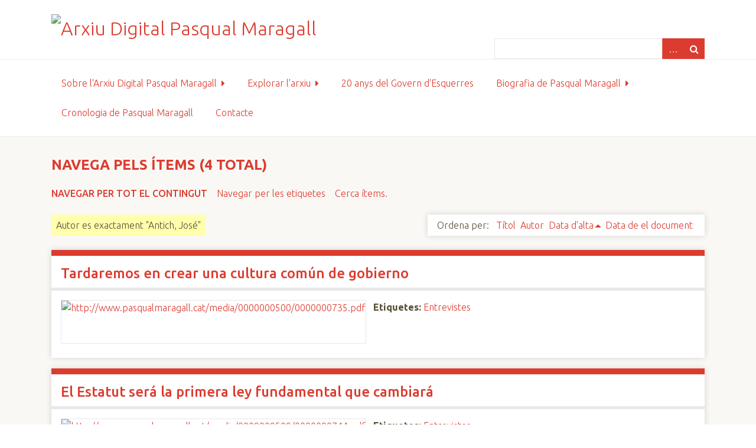

--- FILE ---
content_type: text/html; charset=utf-8
request_url: https://arxiupmaragall.catalunyaeuropa.net/items/browse?advanced%5B0%5D%5Belement_id%5D=39&advanced%5B0%5D%5Btype%5D=is+exactly&advanced%5B0%5D%5Bterms%5D=Antich%2C+Jos%C3%A9&sort_field=added&sort_dir=a
body_size: 4397
content:
<!DOCTYPE html>
<html class="fce" lang="ca-ES">
<head>
<!-- Start - Google Analytics -->
<script async src="https://www.googletagmanager.com/gtag/js?id=UA-153154751-1"></script>
<script>
  window.dataLayer = window.dataLayer || [];
  function gtag(){dataLayer.push(arguments);}
  gtag('js', new Date());

  gtag('config', 'UA-153154751-1');
</script>
<!-- End - Google Analytics -->

    <meta charset="utf-8">
    <meta name="viewport" content="width=device-width, initial-scale=1">
        <meta name="description" content="Arxiu Digital Pasqual Maragall, és un lloc de referència sobre la vida i obra de Pasqual Maragall durant tota la seva trajectòria. Conté còpia digital de la documentació generada per ell o al voltant seu.<br />
<br />
S&#039;enmarca en el projecte Llegat Pasqual Maragall que impulsa la Fundació Catalunya Europa, per analitzar i difondre el seu pensament i la seva acció pública.">
    
        <title>Navega pels ítems &middot; Arxiu Digital Pasqual Maragall</title>

    <link rel="alternate" type="application/rss+xml" title="Feed RSS de l'Omeka" href="/items/browse?advanced%5B0%5D%5Belement_id%5D=39&amp;advanced%5B0%5D%5Btype%5D=is+exactly&amp;advanced%5B0%5D%5Bterms%5D=Antich%2C+Jos%C3%A9&amp;sort_field=added&amp;sort_dir=a&amp;output=rss2" /><link rel="alternate" type="application/atom+xml" title="Feed Atom de l'Omeka" href="/items/browse?advanced%5B0%5D%5Belement_id%5D=39&amp;advanced%5B0%5D%5Btype%5D=is+exactly&amp;advanced%5B0%5D%5Bterms%5D=Antich%2C+Jos%C3%A9&amp;sort_field=added&amp;sort_dir=a&amp;output=atom" />
    <!-- Plugin Stuff -->
    
    <!-- Stylesheets -->
    <link href="/plugins/GuestUser/views/public/css/guest-user.css?v=2.7" media="all" rel="stylesheet" type="text/css" >
<link href="//fonts.googleapis.com/css?family=Ubuntu:300,400,500,700,300italic,400italic,500italic,700italic" media="all" rel="stylesheet" type="text/css" >
<link href="/application/views/scripts/css/iconfonts.css?v=2.7" media="screen" rel="stylesheet" type="text/css" >
<link href="/themes/seasons/css/normalize.css?v=2.7" media="screen" rel="stylesheet" type="text/css" >
<link href="/themes/seasons/css/style.css?v=2.7" media="screen" rel="stylesheet" type="text/css" >
<link href="/themes/seasons/css/print.css?v=2.7" media="print" rel="stylesheet" type="text/css" ><style type="text/css" media="all">
<!--
#home #content #featured-item img {
width:70%;
height:auto;
margin:2% 15%
}

.layout-gallery .exhibit-item-link *, .layout-gallery .download-file * {
display:block;
max-width:60%;
margin:0 auto 5px
}

.fce .exhibit-page-nav {
background-color:#eee
}

.fce .exhibit-page-nav a:link, .fce .exhibit-page-nav a:visited {
color:#FFF
}

.exhibits #primary, .exhibits #exhibit-blocks, .exhibits #exhibit-page-navigation {
width:58%
}

.exhibit-title {
color:#DC3C30
}

.exhibits.show #content .exhibit-page-nav {
background-color:#DC3C30
}
-->
</style>
    <!-- JavaScripts -->
    
    <script type="text/javascript" src="//ajax.googleapis.com/ajax/libs/jquery/1.12.4/jquery.min.js"></script>
<script type="text/javascript">
    //<!--
    window.jQuery || document.write("<script type=\"text\/javascript\" src=\"\/application\/views\/scripts\/javascripts\/vendor\/jquery.js?v=2.7\" charset=\"utf-8\"><\/script>")    //-->
</script>
<script type="text/javascript" src="//ajax.googleapis.com/ajax/libs/jqueryui/1.11.2/jquery-ui.min.js"></script>
<script type="text/javascript">
    //<!--
    window.jQuery.ui || document.write("<script type=\"text\/javascript\" src=\"\/application\/views\/scripts\/javascripts\/vendor\/jquery-ui.js?v=2.7\" charset=\"utf-8\"><\/script>")    //-->
</script>
<script type="text/javascript">
    //<!--
    jQuery.noConflict();    //-->
</script>
<script type="text/javascript" src="/plugins/GuestUser/views/public/javascripts/guest-user.js?v=2.7"></script>
<script type="text/javascript" src="/application/views/scripts/javascripts/vendor/selectivizr.js?v=2.7"></script>
<script type="text/javascript" src="/application/views/scripts/javascripts/vendor/jquery-accessibleMegaMenu.js?v=2.7"></script>
<script type="text/javascript" src="/application/views/scripts/javascripts/vendor/respond.js?v=2.7"></script>
<script type="text/javascript" src="/themes/seasons/javascripts/jquery-extra-selectors.js?v=2.7"></script>
<script type="text/javascript" src="/themes/seasons/javascripts/seasons.js?v=2.7"></script>
<script type="text/javascript" src="/application/views/scripts/javascripts/globals.js?v=2.7"></script></head>
<body class="items browse">
    <a href="#content" id="skipnav">Salta al contingut principal</a>
        <div id="wrap">
        <header role="banner">
            <div id="site-title">
                <a href="https://arxiupmaragall.catalunyaeuropa.net" ><img src="https://arxiupmaragall.catalunyaeuropa.net/files/theme_uploads/fe1d1d38a997383e79772f15adf55a9a.jpg" alt="Arxiu Digital Pasqual Maragall" /></a>
            </div>
            <div id="search-container" role="search">
                <!--Cercador avançat: <br/>-->
                                <form id="search-form" name="search-form" action="/search" method="get">    <input type="text" name="query" id="query" value="" title="Cerca">        <div id="advanced-form">
        <fieldset id="query-types">
            <legend>Cerca utilitzant aquest tipus de consulta:</legend>
            <label><input type="radio" name="query_type" id="query_type-keyword" value="keyword" checked="checked">Paraula clau</label><br>
<label><input type="radio" name="query_type" id="query_type-boolean" value="boolean">Booleà</label><br>
<label><input type="radio" name="query_type" id="query_type-exact_match" value="exact_match">Coincidència exacta</label>        </fieldset>
                <fieldset id="record-types">
            <legend>Cerca només aquests tipus de registres:</legend>
                        <input type="checkbox" name="record_types[]" id="record_types-Item" value="Item" checked="checked"> <label for="record_types-Item">Ítem</label><br>
                        <input type="checkbox" name="record_types[]" id="record_types-Collection" value="Collection" checked="checked"> <label for="record_types-Collection">Col·lecció</label><br>
                        <input type="checkbox" name="record_types[]" id="record_types-Exhibit" value="Exhibit" checked="checked"> <label for="record_types-Exhibit">Exposició</label><br>
                        <input type="checkbox" name="record_types[]" id="record_types-ExhibitPage" value="ExhibitPage" checked="checked"> <label for="record_types-ExhibitPage">Pàgina de l'exposició</label><br>
                        <input type="checkbox" name="record_types[]" id="record_types-SimplePagesPage" value="SimplePagesPage" checked="checked"> <label for="record_types-SimplePagesPage">Pàgina estàtica</label><br>
                        <input type="checkbox" name="record_types[]" id="record_types-NeatlineExhibit" value="NeatlineExhibit" checked="checked"> <label for="record_types-NeatlineExhibit">Neatline Exhibit</label><br>
                        <input type="checkbox" name="record_types[]" id="record_types-NeatlineRecord" value="NeatlineRecord" checked="checked"> <label for="record_types-NeatlineRecord">Neatline Record</label><br>
                    </fieldset>
                <p><a href="/items/search?advanced%5B0%5D%5Belement_id%5D=39&amp;advanced%5B0%5D%5Btype%5D=is+exactly&amp;advanced%5B0%5D%5Bterms%5D=Antich%2C+Jos%C3%A9&amp;sort_field=added&amp;sort_dir=a">Cerca avançada (només ítems)</a></p>
    </div>
        <button name="submit_search" id="submit_search" type="submit" value="Cerca">Cerca</button></form>
                            </div>
            <div id='guest-user-register-info'></div>        </header>

        <nav id="top-nav" class="top" role="navigation">
            <ul class="navigation">
    <li>
        <a href="/sobre-arxiu-pm">Sobre l'Arxiu Digital Pasqual Maragall</a>
        <ul>
            <li>
                <a href="/projecte">Projecte Arxiu Digital Pasqual Maragall</a>
                <ul>
                    <li>
                        <a href="/connectors">Connectors utilitzats</a>
                    </li>
                </ul>
            </li>
            <li>
                <a href="/colaboren">Col·laboradors</a>
            </li>
            <li>
                <a href="/politica_acces">Política d'accés i ús</a>
            </li>
            <li>
                <a href="/noticies-arxiu">Notícies de l'Arxiu Digital Pasqual Maragall</a>
            </li>
        </ul>
    </li>
    <li class="active">
        <a href="/explora">Explorar l'arxiu</a>
        <ul>
            <li>
                <a href="/quadre_classificacio">Quadre de classificació</a>
            </li>
            <li>
                <a href="/guia_documents">Guia d'accés directe als documents</a>
            </li>
            <li class="active">
                <a href="/items/browse">Navega pels documents de l'arxiu</a>
            </li>
            <li>
                <a href="/items/search">Cerca avançada</a>
            </li>
        </ul>
    </li>
    <li>
        <a href="https://www.arxiupmaragall.catalunyaeuropa.net/exhibits/show/20anysgovernesquerres">20 anys del Govern d'Esquerres</a>
    </li>
    <li>
        <a href="/biografia">Biografia de Pasqual Maragall</a>
        <ul>
            <li>
                <a href="/exhibits/show/llibres-pasqual-maragall">Bibliografia PM</a>
            </li>
            <li>
                <a href="https://arxiupmaragall.catalunyaeuropa.net/exhibits/show/llibre_governpm">Materials complementaris a Maragall i el govern de la Generalitat</a>
            </li>
        </ul>
    </li>
    <li>
        <a href="https://arxiupmaragall.catalunyaeuropa.net/neatline/show/cronologia-pmaragall">Cronologia de Pasqual Maragall</a>
    </li>
    <li>
        <a href="/contacte">Contacte</a>
    </li>
</ul>        </nav>

        <div id="content" role="main" tabindex="-1">
            
<h1>Navega pels ítems (4 total)</h1>

<nav class="items-nav navigation secondary-nav">
    <ul class="navigation">
    <li class="active">
        <a href="/items/browse">Navegar per tot el contingut</a>
    </li>
    <li>
        <a href="/items/tags">Navegar per les etiquetes</a>
    </li>
    <li>
        <a href="/items/search">Cerca ítems.</a>
    </li>
</ul></nav>

<div id="item-filters"><ul><li class="advanced">Autor es exactament &quot;Antich, José&quot;</li></ul></div>


<div id="sort-links">
    <span class="sort-label">Ordena per:</span><ul id="sort-links-list"><li  ><a href="/items/browse?advanced%5B0%5D%5Belement_id%5D=39&amp;advanced%5B0%5D%5Btype%5D=is+exactly&amp;advanced%5B0%5D%5Bterms%5D=Antich%2C+Jos%C3%A9&amp;sort_field=Dublin+Core%2CTitle&amp;sort_dir=a">Títol</a></li><li  ><a href="/items/browse?advanced%5B0%5D%5Belement_id%5D=39&amp;advanced%5B0%5D%5Btype%5D=is+exactly&amp;advanced%5B0%5D%5Bterms%5D=Antich%2C+Jos%C3%A9&amp;sort_field=Dublin+Core%2CCreator&amp;sort_dir=a">Autor</a></li><li class="sorting asc" ><a href="/items/browse?advanced%5B0%5D%5Belement_id%5D=39&amp;advanced%5B0%5D%5Btype%5D=is+exactly&amp;advanced%5B0%5D%5Bterms%5D=Antich%2C+Jos%C3%A9&amp;sort_field=added&amp;sort_dir=d">Data d'alta</a></li><li  ><a href="/items/browse?advanced%5B0%5D%5Belement_id%5D=39&amp;advanced%5B0%5D%5Btype%5D=is+exactly&amp;advanced%5B0%5D%5Bterms%5D=Antich%2C+Jos%C3%A9&amp;sort_field=Dublin+Core%2CDate&amp;sort_dir=a">Data de el document</a></li></ul></div>


<div class="item hentry">
    <h2><a href="/items/show/1571" class="permalink">Tardaremos en crear una cultura común de gobierno</a></h2>
    <div class="item-meta">
        <div class="item-img">
        <a href="/items/show/1571"><img src="https://arxiupmaragall.catalunyaeuropa.net/files/square_thumbnails/27/1571/0000000735.jpg" alt="http://www.pasqualmaragall.cat/media/0000000500/0000000735.pdf" title="http://www.pasqualmaragall.cat/media/0000000500/0000000735.pdf"></a>    </div>
    
    
        <div class="tags"><p><strong>Etiquetes:</strong>
        <a href="/items/browse?tags=Entrevistes" rel="tag">Entrevistes</a></p>
    </div>
    
    <span class="Z3988" title="ctx_ver=Z39.88-2004&amp;rft_val_fmt=info%3Aofi%2Ffmt%3Akev%3Amtx%3Adc&amp;rfr_id=info%3Asid%2Fomeka.org%3Agenerator&amp;rft.creator=Antich%2C+Jos%C3%A9&amp;rft.subject=Govern&amp;rft.date=2004-01-18&amp;rft.format=Textual&amp;rft.source=La+Vanguardia&amp;rft.language=Castell%C3%A0&amp;rft.title=Tardaremos+en+crear+una+cultura+com%C3%BAn+de+gobierno&amp;rft.type=No+tenen+tipus&amp;rft.identifier=https%3A%2F%2Farxiupmaragall.catalunyaeuropa.net%2Fitems%2Fbrowse"></span>
    </div><!-- end class="item-meta" -->
</div><!-- end class="item hentry" -->
<div class="item hentry">
    <h2><a href="/items/show/1581" class="permalink">El Estatut será la primera ley fundamental que cambiará</a></h2>
    <div class="item-meta">
        <div class="item-img">
        <a href="/items/show/1581"><img src="https://arxiupmaragall.catalunyaeuropa.net/files/square_thumbnails/27/1581/0000000744.jpg" alt="http://www.pasqualmaragall.cat/media/0000000500/0000000744.pdf" title="http://www.pasqualmaragall.cat/media/0000000500/0000000744.pdf"></a>    </div>
    
    
        <div class="tags"><p><strong>Etiquetes:</strong>
        <a href="/items/browse?tags=Entrevistes" rel="tag">Entrevistes</a></p>
    </div>
    
    <span class="Z3988" title="ctx_ver=Z39.88-2004&amp;rft_val_fmt=info%3Aofi%2Ffmt%3Akev%3Amtx%3Adc&amp;rfr_id=info%3Asid%2Fomeka.org%3Agenerator&amp;rft.creator=Antich%2C+Jos%C3%A9&amp;rft.subject=Govern&amp;rft.date=2004-04-23&amp;rft.format=Textual&amp;rft.source=La+Vanguardia&amp;rft.language=Castell%C3%A0&amp;rft.title=El+Estatut+ser%C3%A1+la+primera+ley+fundamental+que+cambiar%C3%A1&amp;rft.type=No+tenen+tipus&amp;rft.identifier=https%3A%2F%2Farxiupmaragall.catalunyaeuropa.net%2Fitems%2Fbrowse"></span>
    </div><!-- end class="item-meta" -->
</div><!-- end class="item hentry" -->
<div class="item hentry">
    <h2><a href="/items/show/1598" class="permalink">No sacrificaré la ambición del Estatut en aras del consenso</a></h2>
    <div class="item-meta">
        <div class="item-img">
        <a href="/items/show/1598"><img src="https://arxiupmaragall.catalunyaeuropa.net/files/square_thumbnails/27/1598/0000000761.jpg" alt="http://www.pasqualmaragall.cat/media/0000000500/0000000761.pdf" title="http://www.pasqualmaragall.cat/media/0000000500/0000000761.pdf"></a>    </div>
    
    
        <div class="tags"><p><strong>Etiquetes:</strong>
        <a href="/items/browse?tags=Entrevistes" rel="tag">Entrevistes</a></p>
    </div>
    
    <span class="Z3988" title="ctx_ver=Z39.88-2004&amp;rft_val_fmt=info%3Aofi%2Ffmt%3Akev%3Amtx%3Adc&amp;rfr_id=info%3Asid%2Fomeka.org%3Agenerator&amp;rft.creator=Antich%2C+Jos%C3%A9&amp;rft.subject=Estatut&amp;rft.date=2004-12-19&amp;rft.format=Textual&amp;rft.source=La+Vanguardia&amp;rft.language=Castell%C3%A0&amp;rft.title=No+sacrificar%C3%A9+la+ambici%C3%B3n+del+Estatut+en+aras+del+consenso&amp;rft.type=No+tenen+tipus&amp;rft.identifier=https%3A%2F%2Farxiupmaragall.catalunyaeuropa.net%2Fitems%2Fbrowse"></span>
    </div><!-- end class="item-meta" -->
</div><!-- end class="item hentry" -->
<div class="item hentry">
    <h2><a href="/items/show/1609" class="permalink">Vamos a hacer realidad el viejo sueño del catalanismo</a></h2>
    <div class="item-meta">
        <div class="item-img">
        <a href="/items/show/1609"><img src="https://arxiupmaragall.catalunyaeuropa.net/files/square_thumbnails/27/1609/0000000770.jpg" alt="http://www.pasqualmaragall.cat/media/0000000500/0000000770.pdf" title="http://www.pasqualmaragall.cat/media/0000000500/0000000770.pdf"></a>    </div>
    
    
        <div class="tags"><p><strong>Etiquetes:</strong>
        <a href="/items/browse?tags=Entrevistes" rel="tag">Entrevistes</a></p>
    </div>
    
    <span class="Z3988" title="ctx_ver=Z39.88-2004&amp;rft_val_fmt=info%3Aofi%2Ffmt%3Akev%3Amtx%3Adc&amp;rfr_id=info%3Asid%2Fomeka.org%3Agenerator&amp;rft.creator=Maragall%2C+Pasqual%2C+1941-&amp;rft.subject=Estatut&amp;rft.date=2005-09-11&amp;rft.format=Textual&amp;rft.source=La+Vanguardia&amp;rft.language=Castell%C3%A0&amp;rft.title=Vamos+a+hacer+realidad+el+viejo+sue%C3%B1o+del+catalanismo&amp;rft.type=No+tenen+tipus&amp;rft.identifier=https%3A%2F%2Farxiupmaragall.catalunyaeuropa.net%2Fitems%2Fbrowse"></span>
    </div><!-- end class="item-meta" -->
</div><!-- end class="item hentry" -->


<div id="outputs">
    <span class="outputs-label">Formats de sortida</span>
                <p id="output-format-list">
        <a href="/items/browse?advanced%5B0%5D%5Belement_id%5D=39&amp;advanced%5B0%5D%5Btype%5D=is+exactly&amp;advanced%5B0%5D%5Bterms%5D=Antich%2C+Jos%C3%A9&amp;sort_field=added&amp;sort_dir=a&amp;output=atom">atom</a>, <a href="/items/browse?advanced%5B0%5D%5Belement_id%5D=39&amp;advanced%5B0%5D%5Btype%5D=is+exactly&amp;advanced%5B0%5D%5Bterms%5D=Antich%2C+Jos%C3%A9&amp;sort_field=added&amp;sort_dir=a&amp;output=csv">csv</a>, <a href="/items/browse?advanced%5B0%5D%5Belement_id%5D=39&amp;advanced%5B0%5D%5Btype%5D=is+exactly&amp;advanced%5B0%5D%5Bterms%5D=Antich%2C+Jos%C3%A9&amp;sort_field=added&amp;sort_dir=a&amp;output=dc-rdf">dc-rdf</a>, <a href="/items/browse?advanced%5B0%5D%5Belement_id%5D=39&amp;advanced%5B0%5D%5Btype%5D=is+exactly&amp;advanced%5B0%5D%5Bterms%5D=Antich%2C+Jos%C3%A9&amp;sort_field=added&amp;sort_dir=a&amp;output=dcmes-xml">dcmes-xml</a>, <a href="/items/browse?advanced%5B0%5D%5Belement_id%5D=39&amp;advanced%5B0%5D%5Btype%5D=is+exactly&amp;advanced%5B0%5D%5Bterms%5D=Antich%2C+Jos%C3%A9&amp;sort_field=added&amp;sort_dir=a&amp;output=json">json</a>, <a href="/items/browse?advanced%5B0%5D%5Belement_id%5D=39&amp;advanced%5B0%5D%5Btype%5D=is+exactly&amp;advanced%5B0%5D%5Bterms%5D=Antich%2C+Jos%C3%A9&amp;sort_field=added&amp;sort_dir=a&amp;output=omeka-xml">omeka-xml</a>, <a href="/items/browse?advanced%5B0%5D%5Belement_id%5D=39&amp;advanced%5B0%5D%5Btype%5D=is+exactly&amp;advanced%5B0%5D%5Bterms%5D=Antich%2C+Jos%C3%A9&amp;sort_field=added&amp;sort_dir=a&amp;output=rss2">rss2</a>        </p>
    </div>


</div><!-- end content -->

<footer role="contentinfo">

        <div id="custom-footer-text">
                        <p><p><span>© </span>Arxiu Digital Pasqual Maragall, és un projecte del programa <a href="https://www.catalunyaeuropa.net/ca/pasqual-maragall/objectius/" target="_blank" rel="noopener">Llegat Pasqual Maragall</a> de la <a href="https://www.catalunyaeuropa.net/ca/" target="_blank" rel="noopener">Fundació Catalunya Europa</a>.<br /><br />Amb el suport de:<br /><img src="/files/thumbnails/presidencia_h2.jpg" alt="Generalitat de Catalunya" />&nbsp; &nbsp;<img src="/files/thumbnails/CS5_marca_CMYK.jpg" alt="Ajuntament de Barcelona" width="116" height="33" /></p></p>
                                </div>

        <p></p>

    
</footer>

</div><!--end wrap-->

<script type="text/javascript">
jQuery(document).ready(function () {
    Omeka.showAdvancedForm();
    Omeka.skipNav();
    Omeka.megaMenu("#top-nav");
    Seasons.mobileSelectNav();
});
</script>

</body>

</html>
